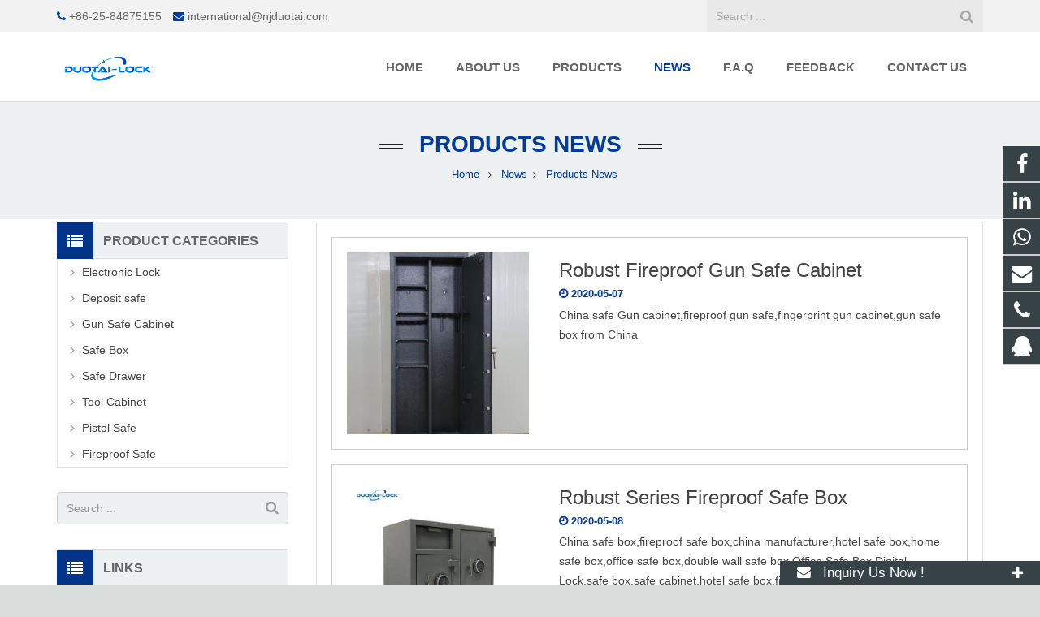

--- FILE ---
content_type: text/css
request_url: https://www.njduotai.com/xiaoyucms/css/style.css
body_size: 10174
content:
/*
 * XiaoyuCMS (http://www.zzshe.com)
 * Copyright (c) 2013-2018 http://www.zzshe.com All rights reserved.
 * Author: 小鱼儿网络 <195094303@qq.com>
 */

.theme-default .nivoSlider {
	position:relative;
	 background: #ffffff;
    margin-bottom:0px;
}
.theme-default .nivoSlider img {
	position:absolute;
	top:0px;
	left:0px;
	display:none;
}
.theme-default .nivoSlider a {
	border:0;
	display:block;
}

.theme-default .nivo-controlNav {
	text-align: center;
	padding: 0;
}
.theme-default .nivo-controlNav a {
display:inline-block; 
width:13px;
height:13px; 
margin:0 5px; 
background:#c1c1c1; 
border-radius:50%;
cursor: pointer;
opacity: 0.9;
-moz-opacity: 0.9;
filter:alpha(opacity=90);
text-indent:-9999px;
}
.theme-default .nivo-controlNav a.active {
display: inline-block;
width: 13px;
height: 13px;
margin: 0 5px;
background: #000000;
border-radius: 50%;
opacity: 0.9;
-moz-opacity: 0.9;
filter:alpha(opacity=90);
text-indent:-9999px;
}

.theme-default .nivo-directionNav a {
	display:block;
	width:30px;
	height:30px;
	background:url([data-uri]) no-repeat;
	text-indent:-9999px;
	border:0;
    opacity: 0; 
	-webkit-transition: all 300ms ease-in-out;
    -moz-transition: all 300ms ease-in-out;
    -o-transition: all 300ms ease-in-out;
    transition: all 300ms ease-in-out;
}
.theme-default:hover a.nivo-nextNav {right:15px;  opacity: 1; }
.theme-default:hover a.nivo-prevNav {left:15px;   opacity: 1; }
.theme-default a.nivo-nextNav {
	background-position:-30px 0;
	right:-15px;
}
.theme-default a.nivo-prevNav {
	left:-15px;
}

.theme-default .nivo-caption {
    font-family: Arial,Helvetica,sans-serif;
	line-height: 26px;
}
.theme-default .nivo-caption a {
    color:#666;
}
.theme-default .nivo-caption a:hover {
    color:#666;
}

.theme-default .nivo-controlNav.nivo-thumbs-enabled {
	width: 100%;
}
.theme-default .nivo-controlNav.nivo-thumbs-enabled a {
	width: auto;
	height: auto;
	background: none;
	margin-bottom: 5px;
}
.theme-default .nivo-controlNav.nivo-thumbs-enabled img {
	display: block;
	width: 120px;
	height: auto;
}

/*
 * jQuery Nivo Slider v3.2
 * http://nivo.dev7studios.com
 *
 * Copyright 2012, Dev7studios
 * Free to use and abuse under the MIT license.
 * http://www.opensource.org/licenses/mit-license.php
 */
 
/* The Nivo Slider styles */
.nivoSlider {
	position:relative;
	width:100%;
	height:auto;
	overflow: hidden;
}
.nivoSlider img {
	position:absolute;
	top:0px;
	left:0px;
	max-width: none;
}
.nivo-main-image {
	display: block !important;
	position: relative !important; 
	width: 100% !important;
}

/* If an image is wrapped in a link */
.nivoSlider a.nivo-imageLink {
	position:absolute;
	top:0px;
	left:0px;
	width:100%;
	height:100%;
	border:0;
	padding:0;
	margin:0;
	z-index:6;
	display:none;
	background:white; 
	filter:alpha(opacity=0); 
	opacity:0;
}
/* The slices and boxes in the Slider */
.nivo-slice {
	display:block;
	position:absolute;
	z-index:5;
	height:100%;
	top:0;
}
.nivo-box {
	display:block;
	position:absolute;
	z-index:5;
	overflow:hidden;
}
.nivo-box img { display:block; }

/* Caption styles */
.nivo-caption {
	position:absolute;
	left:5%;
	top:25%;
	height:100%;
	color:#666;
	width:95%;
	z-index:8;
	padding: 5px 10px;
	opacity: 0.8;
	overflow: hidden;
	display: none;
	-moz-opacity: 0.8;
	filter:alpha(opacity=8);
	-webkit-box-sizing: border-box; /* Safari/Chrome, other WebKit */
	-moz-box-sizing: border-box;    /* Firefox, other Gecko */
	box-sizing: border-box;         /* Opera/IE 8+ */
}
.slidersun{padding: 50px 0 0 50px;}
.nivo-caption p {
	padding:5px;
	margin:0;
}
.nivo-caption a {
	display:inline !important;
}
.nivo-html-caption {
    display:none;
}
/* Direction nav styles (e.g. Next & Prev) */
.nivo-directionNav a {
	position:absolute;
	top:45%;
	z-index:9;
	cursor:pointer;
}
.nivo-prevNav {
	left:0px;
}
.nivo-nextNav {
	right:0px;
}
/* Control nav styles (e.g. 1,2,3...) */
.nivo-controlNav {
	text-align:center;
	padding: 0;
}
.nivo-controlNav a {
	cursor:pointer;
}
.nivo-controlNav a.active {
	font-weight:400;
}

/* animated  */
.animated {
  -webkit-animation-duration: 1s;
  animation-duration: 1s;
  -webkit-animation-fill-mode: both;
  animation-fill-mode: both;
}

.animated.hinge {
  -webkit-animation-duration: 2s;
  animation-duration: 2s;
}

@-webkit-keyframes fadeInUp2 {
  0% {
    opacity: 0;
    -webkit-transform: translateY(20px);
    transform: translateY(20px);
  }

  100% {
    opacity: 1;
    -webkit-transform: translateY(0);
    transform: translateY(0);
  }
}

@keyframes fadeInUp2 {
  0% {
    opacity: 0;
    -webkit-transform: translateY(20px);
    -ms-transform: translateY(20px);
    transform: translateY(20px);
  }

  100% {
    opacity: 1;
    -webkit-transform: translateY(0);
    -ms-transform: translateY(0);
    transform: translateY(0);
  }
}

.fadeInUp2 {
  -webkit-animation-name: fadeInUp2;
  animation-name: fadeInUp2;
}

@-webkit-keyframes slideInRight2 {
  0% {
    opacity: 0;
    -webkit-transform: translateX(60px);
    transform: translateX(60px);
  }

  100% {
    -webkit-transform: translateX(0);
    transform: translateX(0);
  }
}

@keyframes slideInRight2 {
  0% {
    opacity: 0;
    -webkit-transform: translateX(60px);
    -ms-transform: translateX(60px);
    transform: translateX(60px);
  }

  100% {
    -webkit-transform: translateX(0);
    -ms-transform: translateX(0);
    transform: translateX(0);
  }
}

.slideInRight2 {
  -webkit-animation-name: slideInRight2;
  animation-name: slideInRight2;
}


@-webkit-keyframes slideInLeft2 {
  0% {
    opacity: 0;
    -webkit-transform: translateX(-60px);
    transform: translateX(-60px);
  }

  100% {
    -webkit-transform: translateX(0);
    transform: translateX(0);
  }
}

@keyframes slideInLeft2 {
  0% {
    opacity: 0;
    -webkit-transform: translateX(-60px);
    -ms-transform: translateX(-60px);
    transform: translateX(-60px);
  }

  100% {
    -webkit-transform: translateX(0);
    -ms-transform: translateX(0);
    transform: translateX(0);
  }
}

.slideInLeft2 {
  -webkit-animation-name: slideInLeft2;
  animation-name: slideInLeft2;
}



@-webkit-keyframes slideInRight3 {
  0% {
    opacity: 0;
    -webkit-transform: translateX(2000px);
    transform: translateX(2000px);
  }

  100% {
    -webkit-transform: translateX(0);
    transform: translateX(0);
  }
}

@keyframes slideInRight3 {
  0% {
    opacity: 0;
    -webkit-transform: translateX(2000px);
    -ms-transform: translateX(2000px);
    transform: translateX(2000px);
  }

  100% {
    -webkit-transform: translateX(0);
    -ms-transform: translateX(0);
    transform: translateX(0);
  }
}

.slideInRight3 {
  -webkit-animation-name: slideInRight3;
  animation-name: slideInRight3;
}


@-webkit-keyframes fadeInDown {
  from {
    opacity: 0;
    -webkit-transform: translate3d(0, -100%, 0);
    transform: translate3d(0, -100%, 0);
  }

  to {
    opacity: 1;
    -webkit-transform: none;
    transform: none;
  }
}

@keyframes fadeInDown {
  from {
    opacity: 0;
    -webkit-transform: translate3d(0, -100%, 0);
    transform: translate3d(0, -100%, 0);
  }

  to {
    opacity: 1;
    -webkit-transform: none;
    transform: none;
  }
}

.fadeInDown {
  -webkit-animation-name: fadeInDown;
  animation-name: fadeInDown;
}

@-webkit-keyframes fadeInRightBig {
  from {
    opacity: 0;
    -webkit-transform: translate3d(2000px, 0, 0);
    transform: translate3d(2000px, 0, 0);
  }

  to {
    opacity: 1;
    -webkit-transform: none;
    transform: none;
  }
}

@keyframes fadeInRightBig {
  from {
    opacity: 0;
    -webkit-transform: translate3d(2000px, 0, 0);
    transform: translate3d(2000px, 0, 0);
  }

  to {
    opacity: 1;
    -webkit-transform: none;
    transform: none;
  }
}

.fadeInRightBig {
  -webkit-animation-name: fadeInRightBig;
  animation-name: fadeInRightBig;
}

/* 模板  */
.widget_categories ul ul{display:none;}
.widget_categories ul li.hover ul{display:block;}
.widget_categories ul li.hover ul{background-color:#f1f1f1;left:100%;top:-0.5rem;width:100%;z-index:9999;position:absolute;height:auto;}
.widget_categories ul li.hover{background-color: #e9e9e9;}
.widget_categories ul li.hover ul li:hover{background-color: #e9e9e9;}
.widget_categories ul li.hover ul ul{display:none;}
.widget_categories ul li.hover ul li.hover ul{display:block;}

*{ margin:0; padding:0; list-style:none;}
.lanrenzhijia{ width:100%; height:auto;}
.lanrenzhijia .tab{overflow:hidden; margin-top: 1%; margin-right: -1%; font-size: 0px;}
.lanrenzhijia .tab img{ cursor: pointer; width:24%; height:auto; margin-right: 1%;}
.lanrenzhijia .content img{ width:100%; height:auto; display:none;}
.lanrenzhijia .tab img:hover{opacity: 0.55; filter: alpha(opacity=55);}

.sun-post-preview{float:left;width:49%; height:auto;}
.sun-blog-post-body{float:right;width:48%; height:auto;}

.product-inquiry {float:left; margin-top: 20px;}
.product-inquiry a{ padding:6px 10px; font-size:16px; font-family:Arial; color:#fff; background:#161e21; display:inline-block; -webkit-transition:all 0.2s ease; -moz-transition:all 0.2s ease; -o-transition:all 0.2s ease; -ms-transition:all 0.2s ease; transition:all 0.2s ease;}
.product-inquiry a:hover{ background-color:#f00; color:#fff !Important; text-decoration:none;}
.radius{ margin-right:10px;border-radius:1px; -moz-border-radius:1px; -webkit-border-radius:1px;}

@media screen and (max-width: 767px) {
.sun-post-preview{float:none;width:100%;}
.sun-blog-post-body{float:none;width:100%;}
}

.extbkbox{width:320px;max-width:100%;position:fixed !Important;bottom:0;position:absolute;z-index:99;right:0px;}
.w-tabs-section-header { padding: 3px 1.5rem;}

.zoom {display:inline-block; position: relative;}
.zoom img {display: block;}
.zoom img::selection { background-color: transparent; }
.zoomImg{cursor:move;}

/* =ihover  */

.ih-item {
  position: relative;
  -webkit-transition: all 0.35s ease-in-out;
  -moz-transition: all 0.35s ease-in-out;
  transition: all 0.35s ease-in-out;
}
.ih-item,
.ih-item * {
  -webkit-box-sizing: border-box;
  -moz-box-sizing: border-box;
  box-sizing: border-box;
}

.ih-item a:hover {
  text-decoration: none;
}
.ih-item img {
  width: 100%;
  height: 100%;
}

.ih-item.square {
  position: relative;
  width: 100%;
  height: auto;
  box-shadow: 1px 1px 2px rgba(0, 0, 0, 0.4);
}
.ih-item.square .info {
  position: absolute;
  top: 0;
  bottom: 0;
  left: 0;
  right: 0;
  text-align: center;
  -webkit-backface-visibility: hidden;
  backface-visibility: hidden;
}


.ih-item.square.effect6 {
  overflow: hidden;
}
.ih-item.square.effect6.colored .info {

  background: rgba(0, 0, 0, 0.4);
}
.ih-item.square.effect6.colored .info h3 {
  background: rgba(0, 0, 0, 0.3);
}
.ih-item.square.effect6 .img {
  -webkit-transition: all 0.35s ease-in-out;
  -moz-transition: all 0.35s ease-in-out;
  transition: all 0.35s ease-in-out;
  -webkit-transform: scale(1);
  -moz-transform: scale(1);
  -ms-transform: scale(1);
  -o-transform: scale(1);
  transform: scale(1);
}
.ih-item.square.effect6 .info {
 

  visibility: hidden;
  opacity: 0;
  -webkit-transition: all 0.35s ease-in-out;
  -moz-transition: all 0.35s ease-in-out;
  transition: all 0.35s ease-in-out;
}
.ih-item.square.effect6 .info h3 {
  text-transform: uppercase;
  color: #fff;
  text-align: center;
  font-size: 18px;
  padding: 10px;
  font-weight: 500;
  margin: 0;
  -webkit-transition: all 0.35s ease-in-out;
  -moz-transition: all 0.35s ease-in-out;
  transition: all 0.35s ease-in-out;
}
.ih-item.square.effect6 .info p {

  font-size: 16px;
  position: relative;
  color: #fff;
  padding: 10px;
  text-align: center;
  -webkit-transition: all 0.35s 0.1s linear;
  -moz-transition: all 0.35s 0.1s linear;
  transition: all 0.35s 0.1s linear;
}
.ih-item.square.effect6 a:hover .img {
  -webkit-transform: scale(1.2);
  -moz-transform: scale(1.2);
  -ms-transform: scale(1.2);
  -o-transform: scale(1.2);
  transform: scale(1.2);
}
.ih-item.square.effect6 a:hover .info {
  visibility: visible;
  opacity: 1;
}

.ih-item.square.effect6.from_top_and_bottom .info h3 {
  -webkit-transform: translateY(-100%);
  -moz-transform: translateY(-100%);
  -ms-transform: translateY(-100%);
  -o-transform: translateY(-100%);
  transform: translateY(-100%);
}
.ih-item.square.effect6.from_top_and_bottom .info p {
  -webkit-transform: translateY(100%);
  -moz-transform: translateY(100%);
  -ms-transform: translateY(100%);
  -o-transform: translateY(100%);
  transform: translateY(100%);
}
.ih-item.square.effect6.from_top_and_bottom a:hover .info h3,
.ih-item.square.effect6.from_top_and_bottom a:hover .info p {
  -webkit-transform: translateY(0);
  -moz-transform: translateY(0);
  -ms-transform: translateY(0);
  -o-transform: translateY(0);
  transform: translateY(0);
}

.ih-item.square.effect6.from_left_and_right .info h3 {
  -webkit-transform: translateX(-100%);
  -moz-transform: translateX(-100%);
  -ms-transform: translateX(-100%);
  -o-transform: translateX(-100%);
  transform: translateX(-100%);
}
.ih-item.square.effect6.from_left_and_right .info p {
  -webkit-transform: translateX(100%);
  -moz-transform: translateX(100%);
  -ms-transform: translateX(100%);
  -o-transform: translateX(100%);
  transform: translateX(100%);
}
.ih-item.square.effect6.from_left_and_right a:hover .info h3,
.ih-item.square.effect6.from_left_and_right a:hover .info p {
  -webkit-transform: translateX(0);
  -moz-transform: translateX(0);
  -ms-transform: translateX(0);
  -o-transform: translateX(0);
  transform: translateX(0);
}

.infotop {
 position: absolute;
 top: 20%;
 width: 100%;
}


.grid {
	overflow: hidden;
	margin: 0;
	width: 100%;
	list-style: none;
	text-align: center;
}

.grid figure {
	position: relative;
	z-index: 1;
	display: inline-block;
	overflow: hidden;
	margin: 0;
	width: 100%;
	height: auto;
	text-align: center;
	cursor: pointer;
}

.grid figure img {
	position: relative;
	display: block;
	min-height: 100%;
	opacity: 0.4;
}

.grid figure figcaption {

	color: #fff;
	
	-webkit-backface-visibility: hidden;
	backface-visibility: hidden;
}

.grid figure figcaption::before,
.grid figure figcaption::after {
	pointer-events: none;
}

.grid figure figcaption,
.grid figure a {
	position: absolute;
	top: 0;
	left: 0;
	width: 100%;
	height: 100%;
}

.grid figure a {
	z-index: 1000;
	text-indent: 200%;
	white-space: nowrap;
	font-size: 0;
	opacity: 0;
}

.grid figure h2 {
	text-transform: uppercase;
	font-size: 21px;
	font-weight: 300;
}

.grid figure p {
	font-size: 16px;
	padding: 0 8px;
}

figure.effect-oscar {
	background: -webkit-linear-gradient(45deg, #383a5f 0%,#1a1615 40%,#594930 100%);
	background: linear-gradient(45deg, #383a5f 0%,#1a1615 40%,#594930 100%);
}

figure.effect-oscar img {
	opacity: 0.9;
	-webkit-transition: opacity 0.35s;
	transition: opacity 0.35s;
}

figure.effect-oscar figcaption {
	padding: 3em;
	background-color: rgba(0, 0, 0, 0.5);
	-webkit-transition: background-color 0.35s;
	transition: background-color 0.35s;
}

figure.effect-oscar figcaption::before {
	position: absolute;
	top: 30px;
	right: 30px;
	bottom: 30px;
	left: 30px;
	border: 1px solid #fff;
	content: '';
}

figure.effect-oscar h2 {
	margin: 10px 10px 8px 10px;
	-webkit-transition: -webkit-transform 0.35s;
	transition: transform 0.35s;
	-webkit-transform: translate3d(0,100%,0);
	transform: translate3d(0,100%,0);
}

figure.effect-oscar figcaption::before,
figure.effect-oscar p {
	opacity: 0;
	-webkit-transition: opacity 0.35s, -webkit-transform 0.35s;
	transition: opacity 0.35s, transform 0.35s;
	-webkit-transform: scale(0);
	transform: scale(0);
}

figure.effect-oscar:hover h2 {
	-webkit-transform: translate3d(0,0,0);
	transform: translate3d(0,0,0);
}

figure.effect-oscar:hover figcaption::before,
figure.effect-oscar:hover p {
	opacity: 1;
	-webkit-transform: scale(1);
	transform: scale(1);
}

figure.effect-oscar:hover figcaption {
	background-color: rgba(58,52,42,0);
}

figure.effect-oscar:hover img {
	opacity: 0.4;
}


#sun h3 {
    font-size: 18px;
}
#sun h3 span {
    background: none repeat scroll 0 0 #013388;
    color: #fff;
    display: inline-block;
    font-weight: 500;
    line-height: 37px;
    padding: 2px 18px 0;
    position: relative;
    text-transform: uppercase;
	font-weight:bold;
}

.wpb_area_title{
border-bottom: 3px solid #013388;
border-top: 1px solid rgba(102, 102, 102, 0.2); 
border-right: 1px solid rgba(102, 102, 102, 0.2); 
padding-bottom: 0px;
margin: 0px;
}

.clear { clear:both; }
	
@media only screen and ( max-width: 768px ) {
.owl-theme .owl-controls .owl-buttons .owl-prev{ bottom: 45%;}
.owl-theme .owl-controls .owl-buttons .owl-next{ bottom: 45%;}
.cloud-zoom-big {display: none !important;}
.cloud-zoom-lens {background-color:transparent !important;}
}

img {
max-width:100%;
height: auto ;
}

table,th,td,tr{
border:1px solid #444444 !important;
max-width:100% !important;
height: auto !important;
}


.imgsunpost{
    position: relative;
    float: left;
	width: 25%;
}
.infosunpost{
    margin-right: 0 !important;
    clear: right;
    width: 75%;
	padding: 0px 0px 0px 8px;
	position: relative;
    float: left;
}

.imgsun{
    position: relative;
    float: left;
	width: 50%;
}
.infosun{
    margin-right: 0 !important;
    clear: right;
    width: 50%;
	padding: 40px 60px 0 60px;
	position: relative;
    float: right;
}
.infosun h3{
    font-size: 32px;
    margin: 0 !important;
	padding-bottom: 10px;
	font-weight: 500;
}

.infosun p{
color: #444 !important;
font-size: 16px;
line-height: 28px;
}

.imgsun2{
    position: relative;
    float: right;
	width: 50%;
}
.infosun2{
    margin-right: 0 !important;
    width: 50%;
	padding: 25px 15px 0 25px;
	position: relative;
    float: left;
}
.infosun2 h3{
    font-size: 30px;
    margin: 0 !important;
	padding-bottom: 10px;
	font-weight: 500;
}

.infosun2 p{
    font-size: 16px;
    line-height: 28px;
}
#triangle-right {
    width: 0;
    height: 0;
    border-top: 20px solid transparent;

    border-bottom: 20px solid transparent;
	display: block;
    margin: 0;
    padding: 0;
    position: absolute;
    top:-moz-calc(50% - 22px);
    top:-webkit-calc(50% - 22px);
    top: calc(50% - 22px);
    z-index: 99;
	left: 0;
}


.imgsun3{
    position: relative;
    float: left;
	width: 50%;
}
.infosun3{
    margin-right: 0 !important;
    clear: right;
    width: 50%;
	padding: 25px 15px 0 25px;
	position: relative;
    float: left;
}
.infosun3 h3{
    font-size: 30px;
    margin: 0 !important;
	padding-bottom: 10px;
	font-weight: 500;
}

.infosun3 p{
    font-size: 16px;
    line-height: 28px;
}
#triangle-left {
    width: 0;
    height: 0;
    border-top: 20px solid transparent;
 
    border-bottom: 20px solid transparent;
	display: block;
    margin: 0;
    padding: 0;
    position: absolute;
    top:-moz-calc(50% - 22px);
    top:-webkit-calc(50% - 22px);
    top: calc(50% - 22px);
    z-index: 99;
	right: 0;
}
.postsunlons{
overflow: hidden;
display: block;
}

.boxsunlons{
overflow: hidden;
display: block;
}
@media only screen and ( max-width: 768px ) {
.imgsunpost{width: 15%;}
.infosunpost{ width: 85%;}
.imgsun, .infosun{ float: none; margin-right: 0; width: 100%;}
.infosun{padding: 20px 0;}
.infosun h3{font-size: 28px;}
.buttonsun2 {display: none !important;}
.boxsunlons{text-align: center;}
.imgsun2, .infosun2{ float: none; margin-right: 0; width: 100%;}
.infosun2{ padding: 20px 0;}
.infosun2 h3{ font-size: 26px;}
.infosun3 h3{ font-size: 26px;}
.imgsun3, .infosun3{ float: none; margin-right: 0; width: 100%;}
.infosun3{padding: 20px 0;}
#triangle-left, #triangle-right{display: none;}
}


.boxsunlonsa{padding: 25px; border: 1px solid #BBBEC9; text-align: center;}
.imgsuna img { border-radius: 50%;   width: 100%;}
.infosuna h3{
    font-size: 22px;
    margin: 0 0 8px !important;
	padding: 20px 0 0;
    font-weight: 500;
}
.infosuna a{
color: #444 !important;
}
.infosuna p{
color: #444 !important;
font-size: 14px;
}

.boxsunlonsb{padding: 25px; border: 1px solid #BBBEC9; text-align: center; margin-bottom: 30px;}

.infosunb h3{
    font-size: 22px;
    margin: 0 0 8px !important;
	padding: 20px 0 0;
    font-weight: 500;
}
.infosunb a{
color: #444 !important;
}
.infosunb p{
color: #444 !important;
font-size: 14px;
}


.imgsunc{
    position: relative;
    float: left;
	width: 42%;
}
.infosunc{
    margin-right: 0 !important;
    clear: right;
    width: 58%;
	padding: 10px 0 0 25px;
	position: relative;
    float: left;
}
.infosunc h3{
    font-size: 24px;
    margin: 0 !important;
	padding-bottom: 6px;
	font-weight: 500;
}

.infosunc p{
font-size: 16px;
line-height: 28px;
}
.boxsunlonsc{
overflow: hidden;
display: block;
border: 1px solid #BBBEC9;
padding:20px;

}
@media only screen and ( max-width: 768px ) {
.imgsunc, .infosunc{ float: none; margin-right: 0; width: 100%;}
.infosunc{padding: 20px 0 0; text-align: center;}
}


.imgsund{
    overflow: hidden;
    position: relative;
    float: right;
	width: 45%;
}
.infosund{
    margin-right: 0 !important;
    width: 45%;
	padding: 40px 0 0 0;
	position: relative;
    float: left;
}

.infosund h3{
    font-size: 36px;
    margin: 0 !important;
	padding-bottom: 10px;
	font-weight: 500;
}
.infosund a{
color: #444 !important;
}
.infosund p{
color: #444 !important;
font-size: 16px;
line-height: 28px;
}

@media only screen and ( max-width: 768px ) {
.imgsund, .infosund{ float: none; margin-right: 0; width: 100%;}
.infosund{padding: 20px 0 0 0; text-align: center;}
.infosund h3{font-size: 28px;}
}

.boxsunlonse{ text-align: center; padding-bottom: 10px;}

.infosune h3{
    font-size: 22px;
    margin: 0 0 8px !important;
	padding: 20px 0 0;
	font-weight: 500;
}
.infosune a{
color: #444 !important;
}
.infosune p{
color: #444 !important;
font-size: 14px;
}


.imgsuntop{ margin-top:-15px;}
h3.title-seconds {
    width: 100%;
    border-bottom: 1px solid #ccc;
    margin: 0 0 15px;
    text-align: center;
    display: inline-block;
}
h3.title-seconds span {
    background: #ffffff none repeat scroll 0 0;
    bottom: -16px;
    color: #444;
    display: inline-block;
    font-weight: 500;
    font-size: 26px;
    padding: 0 12px;
    position: relative;
	text-align: center;
}

h3.title-second {
    width: 100%;
    border-bottom: 1px solid #ccc;
    margin: 0 0 25px;
    text-align: center;
    display: inline-block;
}
h3.title-second span {
    background: #ffffff none repeat scroll 0 0;
    bottom: -16px;
    color: #444;
    display: inline-block;
    font-weight: 500;
    font-size: 28px;
    padding: 0 12px;
    position: relative;
	text-align: center;
}
.infowpba{text-align: center; font-size: 16px; color: #444;}

.imgsun {overflow: hidden; line-height:0px;}
.imgsun img{
  width: 100%;
  -webkit-transition: all 0.3s ease-in-out;
  -moz-transition: all 0.3s ease-in-out;
  transition: all 0.3s ease-in-out;
}
.imgsun :hover  img{
  -webkit-transform: scale(1.2);
  -moz-transform: scale(1.2);
  -ms-transform: scale(1.2);
  -o-transform: scale(1.2);
  transform: scale(1.2);
}



.imgsunb {overflow: hidden; line-height:0px;}
.imgsunb img{
  width: 100%;
  -webkit-transition: all 0.35s ease-in-out;
  -moz-transition: all 0.35s ease-in-out;
  transition: all 0.35s ease-in-out;
}
.imgsunb :hover  img{
  -webkit-transform: scale(1.2);
  -moz-transform: scale(1.2);
  -ms-transform: scale(1.2);
  -o-transform: scale(1.2);
  transform: scale(1.2);
}

.imgsunc {overflow: hidden; line-height:0px;}
.imgsunc img{
  width: 100%;
  -webkit-transition: all 0.35s ease-in-out;
  -moz-transition: all 0.35s ease-in-out;
  transition: all 0.35s ease-in-out;
}
.imgsunc :hover  img{
  -webkit-transform: scale(1.2);
  -moz-transform: scale(1.2);
  -ms-transform: scale(1.2);
  -o-transform: scale(1.2);
  transform: scale(1.2);
}

.imgsun2 {overflow: hidden; line-height:0px;}
.imgsun2 img{
  width: 100%;
  -webkit-transition: all 0.35s ease-in-out;
  -moz-transition: all 0.35s ease-in-out;
  transition: all 0.35s ease-in-out;
}
.imgsun2 :hover  img{
  -webkit-transform: scale(1.2);
  -moz-transform: scale(1.2);
  -ms-transform: scale(1.2);
  -o-transform: scale(1.2);
  transform: scale(1.2);
}

.imgsun3 {overflow: hidden; line-height:0px;}
.imgsun3 img{
  width: 100%;
  -webkit-transition: all 0.35s ease-in-out;
  -moz-transition: all 0.35s ease-in-out;
  transition: all 0.35s ease-in-out;
}
.imgsun3 :hover  img{
  -webkit-transform: scale(1.2);
  -moz-transform: scale(1.2);
  -ms-transform: scale(1.2);
  -o-transform: scale(1.2);
  transform: scale(1.2);
}

.imgsund img{
  width: 100%;
  -webkit-transition: all 0.3s ease-in-out;
  -moz-transition: all 0.3s ease-in-out;
  transition: all 0.3s ease-in-out;
}
.imgsund :hover  img{
  -webkit-transform: scale(1.2);
  -moz-transform: scale(1.2);
  -ms-transform: scale(1.2);
  -o-transform: scale(1.2);
  transform: scale(1.2);
}

.imgsune {overflow: hidden; line-height:0px;}
.imgsune img{
  width: 100%;
  -webkit-transition: all 0.35s ease-in-out;
  -moz-transition: all 0.35s ease-in-out;
  transition: all 0.35s ease-in-out;
}
.imgsune :hover  img{
  -webkit-transform: scale(1.2);
  -moz-transform: scale(1.2);
  -ms-transform: scale(1.2);
  -o-transform: scale(1.2);
  transform: scale(1.2);
}

.imgsunf {overflow: hidden; line-height:0px;}
.imgsunf img{
  -webkit-transition: all 0.35s ease-in-out;
  -moz-transition: all 0.35s ease-in-out;
  transition: all 0.35s ease-in-out;
}
.imgsunf :hover  img{
  -webkit-transform: scale(1.2);
  -moz-transform: scale(1.2);
  -ms-transform: scale(1.2);
  -o-transform: scale(1.2);
  transform: scale(1.2);
}

.imgsung {overflow: hidden;  margin-bottom: 10px; line-height:0px;}
.imgsung img{
  width: 100%;
  -webkit-transition: all 0.35s ease-in-out;
  -moz-transition: all 0.35s ease-in-out;
  transition: all 0.35s ease-in-out;
}
.imgsung :hover  img{
  -webkit-transform: scale(1.1);
  -moz-transform: scale(1.1);
  -ms-transform: scale(1.1);
  -o-transform: scale(1.1);
  transform: scale(1.1);
}

.imgsundd {overflow: hidden; line-height:0px;}
.imgsundd img{
  width: 100%;
  -webkit-transition: all 0.35s ease-in-out;
  -moz-transition: all 0.35s ease-in-out;
  transition: all 0.35s ease-in-out;
}
.imgsundd :hover  img{
  -webkit-transform: scale(1.1);
  -moz-transform: scale(1.1);
  -ms-transform: scale(1.1);
  -o-transform: scale(1.1);
  transform: scale(1.1);
}

.infosung a{
color: #444 !important;
}
.infosung p{
color: #444 !important;
font-size: 14px;
}


.imgsid{
padding: 0 8%;
  	position: absolute;
	width: 100%;
	height: auto;
	margin: 0px;	
	z-index: 2;
	left: 0px;
	right: 0px;
	top: 25%;
}
.imgsid img{
  width: auto !important;
  height: auto;
}

.infosuno{
 width: 50%;
 float: left;
}

.suno1 {
font-weight: 700; font-size: 36px;	
color: #000 !important;
}


.suno3 {
position: relative;
padding: 16px 10px 10px;
color: #000 !important;
background: #fff;
-webkit-animation-delay: .5s;
animation-delay: .5s;
-webkit-animation-duration: 1.5s !important;
animation-duration: 1.5s !important;
}

.slidersun .suno3::before {
    background: #fff none repeat scroll 0 0;
    content: "";
    display: block;
    height: 100%;
    left: -33px;
    position: absolute;
    top: 0;
    transform: skewX(-17deg);
    width: 120px;
    z-index: -1;
}

.slidersun  .suno3::after {
    background: #fff none repeat scroll 0 0;
    content: "";
    display: block;
    height: 100%;
    position: absolute;
    right: -34px;
    top: 0;
    transform: skewX(-17deg);
    width: 120px;
    z-index: -1;
}

.suno2 {
position: relative;
margin-top: 4px !important;
padding: 6px 10px 10px;
color:#333 !important;
background: #E5E5E5;
-webkit-animation-delay: .5s;
animation-delay: .5s;
-webkit-animation-duration: 1.5s !important;
animation-duration: 1.5s !important;
}

.slidersun  .suno2::before {
    background: #E5E5E5 none repeat scroll 0 0;
    content: "";
    display: block;
    height: 100%;
    left: -33px;
    position: absolute;
    top: 0;
    transform: skewX(-17deg);
    width: 120px;
    z-index: -1;
}

.slidersun  .suno2::after {
    background: #E5E5E5 none repeat scroll 0 0;
    content: "";
    display: block;
    height: 100%;
    position: absolute;
    right: -34px;
    top: 0;
    transform: skewX(-17deg);
    width: 120px;
    z-index: -1;
}


.suno4 {
font-size: 16px;
color: #000 !important;
font-weight:bold!important;
}
.suno6 {
font-size: 15px;
padding: 10px 20px 12px;
color: #ffffff !important;
background: rgba(0,0,0,.5)!important;
border: 1px solid #fff;
border-radius: 5px;
}
.suno5 {
margin-top: 18px !important;
-webkit-animation-delay: 1s;
animation-delay: 1s;
-webkit-animation-duration: 1.5s !important;
animation-duration: 1.5s !important;
}

.infosunp{
 text-align: center !important;
 margin: 0 6%;
}

.sunp1 {
font-size: 36px;
color: #fff !important;
text-shadow:1px 1px 2px #000;
}
.sunp3 {
-webkit-animation-duration: 1.5s !important;
animation-duration: 1.5s !important;
}

.sunp2 {
-webkit-animation-delay: .5s;
animation-delay: .5s;
-webkit-animation-duration: 1.5s !important;
animation-duration: 1.5s !important;
}
.sunp4 {
text-shadow:1px 1px 1px #111;
font-size: 24px;
color: #fff !important;
}

.sunp6 {
background: rgba(0,0,0,.5);
font-size: 15px;
padding: 10px 20px 12px;
color: #ffffff !important;
border: 1px solid #fff;
border-radius: 5px;
text-shadow:1px 1px 1px #111;
}
.sunp5 {
margin-top: 19px !important;
-webkit-animation-delay: 1s;
animation-delay: 1s;
-webkit-animation-duration: 1.5s !important;
animation-duration: 1.5s !important;
}
@media screen and ( max-width: 1190px ) {
.infosuno{width: 80%;}
.suno5 {display: none;}
.sunp1 {font-size: 24px;}
.sunp4 {font-size: 16px;}
.sunp6 {font-size: 14px; padding: 8px 16px 10px;}
.tx-fw-content{margin-bottom: 0px !important;}
}
@media screen and ( max-width: 980px ) {
.imgsid{top: 20%;}
.sunp6 {font-size: 12px; padding: 8px 16px 10px;}
.suno1 {font-size: 18px;}
.suno4 {font-size: 12px;}
.sunp1 {font-size: 20px;}
.sunp4 {font-size: 14px;}
}
@media screen and ( max-width: 480px ) {
.sunp1 {font-size: 18px;}
.sunp4 {font-size: 12px;}
.sunp5 {display: none;}
.suno1 {font-size: 15px;}
.suno4 {font-size: 11px;}
.owl-buttons{display: none;}
.l-main{margin-top:50px !important;}   
.online{display: none;}
.color_footer-bottom{padding-bottom:40px!important;}
}
.fullq{
    background: rgba(0,0,0,.5);
  	position: absolute;
	width: 100%;
	height: 100%;
	margin: 0px;	
	z-index: 2;
	left: 0px;
	right: 0px;
	top: 0;
}
.imgq img{
width: 100%;
}
.imgq {
line-height:0px;
}


.infosunq{
 width: 76%;
 position: absolute;
 top: 25%;
 text-align: center !important;
 margin: 0 12% ;
}

.sunq1 {
font-size: 28px;
color: #ffffff !important;

}
.sunq3 {
-webkit-animation-duration: 1.5s !important;
animation-duration: 1.5s !important;
}

.sunq2 {
padding: 8px 0px 15px;
-webkit-animation-delay: .4s;
animation-delay: .4s;
-webkit-animation-duration: 1.5s !important;
animation-duration: 1.5s !important;
}
.sunq4 {
font-size: 16px;
color: #ffffff !important;
}

.sunq6 {
font-size: 15px;
padding: 10px 20px 12px;
color: #ffffff !important;
border: 1px solid #fff;
border-radius: 5px;
}
.sunq5 {
margin-top: 14px !important;
-webkit-animation-delay: .6s;
animation-delay: .6s;
-webkit-animation-duration: 1.5s !important;
animation-duration: 1.5s !important;
}


.one_halfss{
    width: 50%;
    position: relative;
    margin-right: 0;
    float: left;
}

.one_fourths {
 width: 23.5%;
 position: relative;
 margin-right: 2%;
 float: left;
 }

@media only screen and ( max-width: 768px ) {
.one_halfss, .one_fourths{ float: none; margin-right: 0; width: 100%;}
.one_fourths{margin-bottom: 20px;}
.nivo-caption{display: none !important;}
}


p { margin: 0px 0px 8px !important;}
.slidersun{width: 40%;}

.l-titlebar.size_large .l-titlebar-h, .l-sidebar, .l-section-h, .l-section.width_full .vc_col-sm-12 .w-tabs-section-content-h {padding: 2.5rem 0;}
.l-titlebar.size_small .l-titlebar-h, .l-titlebar.size_medium .l-titlebar-h {padding: 4px 0 2px;}
.owl-prev {left: 5px;}
.owl-next {right: 5px;}
.owl-prev, .owl-next {top: 42%;}
.img-class img{ width:100%;}
.w-blog-post-meta-category::before {content: 'Category:';}
.l-titlebar-h{margin-bottom: -32px;}
@media only screen and ( max-width: 480px ) {
.l-section-h{padding: 1.5rem 0;}
.l-titlebar-h{display: none !important;}
}

.w-blog-post {
    padding: 10px !important;
    margin-bottom: 5px !important;
	line-height:0px;
}
.w-blog.layout_smallcircle .w-blog-post  {line-height:24px !important; border: 1px solid #ccc; padding: 18px !important;    margin-bottom: 18px !important;}
.w-blog-list {
    margin-left:  0 !important;
    margin-right:  0 !important;
	border: 1px solid #ddd; padding:1px;
}
.w-blog-post-h{
padding: 1px !important;
border: 1px solid #ddd;  
}
.w-blog-post-h:hover{border-color: #a8a8a8;}
.w-blog-post-preview{overflow: hidden;}
.w-blog-post-preview img{
  -webkit-transition: all 0.2s ease-in-out;
  -moz-transition: all 0.2s ease-in-out;
  transition: all 0.2s ease-in-out;
}
.w-blog-post-preview:hover img{
  -webkit-transform: scale(1.08);
  -moz-transform: scale(1.08);
  -ms-transform: scale(1.08);
  -o-transform: scale(1.08);
  transform: scale(1.08);
}


.w-blog-list .w-blog-post-title {
    margin-bottom: 5px !important;
	padding-top: 10px !important;
	text-align: center;
    font-weight: 300;
    font-size: 15px !important;
    color: #444444 !important;
}
.owl-dots { padding-top: 5px !important;}
.g-pagination{margin-top: 10px !important; text-align: center;}
.layout_smallcircle .w-blog-post-h{border: 0px; padding: 0 !important;}
.layout_smallcircle .w-blog-list{ padding: 18px 18px 3px 18px;}
.layout_smallcircle .w-blog-list .w-blog-post-title { text-align:left; font-size: 24px !important; padding-top: 5px !important;}
.layout_smallcircle .w-blog-post-preview { border-radius: 0 !important;  max-width: 100% !important;}
.layout_smallcircle .w-blog-post-content {margin-top: 0;}
.layout_related .w-blog-post-meta{display: none;}
.w-toplink{display: none !important;}
.extbkbox .w-tabs.accordion .w-tabs-section-content-h { padding: 2px 1.5rem 5px !important;}
.extbkbox input{line-height: 2.2rem !important; height: 2.2rem !important; box-shadow:none !important; width:100%;}
.extbkbox textarea{box-shadow:none !important; height: 6rem;}
.sidebaremg img{width: 100%;}
textarea { height: 12rem;}
#message, input{border: 1px solid #ccc; box-shadow: none !important;}

.footerrq{max-width: 190px; padding-top: 4px ;}
.for_related{margin-bottom: 2.5rem !important;}
.g-tags-title{display: inline-block !important;}
.l-content .l-section.height_small .l-section-h { padding-top: 0 !important;}

/* 缩略图特效  */
.w-blog-post-preview {
    width: 100%;
    overflow: hidden;
    position: relative;
}
.w-blog-post-preview img {
    position: relative;
    width: 100%;
    top: 0;
    left: 0;
}
.w-blog-post-preview .ovrlyT {
    background: rgba(0, 0, 0, 0.25);
    height: 100%;
    left: -100%;
    position: absolute;
    top: -100%;
    width: 100%;
    -webkit-transition: all 0.3s;
    -moz-transition: all 0.3s;
    -o-transition: all 0.3s;
    transition: all 0.3s;
}
.w-blog-post-preview .ovrlyB {
    background: rgba(0, 0, 0, 0.25);
    height: 100%;
    left: 100%;
    position: absolute;
    top: 100%;
    width: 100%;
    -webkit-transition: all 0.3s;
    -moz-transition: all 0.3s;
    -o-transition: all 0.3s;
    transition: all 0.3s;
}
.w-blog-post-preview .buttons {
    position: absolute;
    top: 50%;
    left: 50%;
    -webkit-transform: translate(-50%, -50%);
    -moz-transform: translate(-50%, -50%);
    -ms-transform: translate(-50%, -50%);
    -o-transform: translate(-50%, -50%);
    transform: translate(-50%, -50%);
}
.w-blog-post-preview .buttons .fa {
    background: rgb(256, 256, 256);
    -webkit-box-shadow: 0 0 1px rgba(0, 0, 0, 0.3);
    -moz-box-shadow: 0 0 1px rgba(0, 0, 0, 0.3);
    box-shadow: 0 0 1px rgba(0, 0, 0, 0.3);
    -webkit-border-radius: 50%;
    -moz-border-radius: 50%;
    border-radius: 50%;
    display: inline-block;
    line-height: 40px;
    font-size: 16px;
    text-align: center;
    text-decoration: none;
    width: 40px;
    height: 40px;
    opacity: 0;
    -webkit-transform: scale(0);
    -moz-transform: scale(0);
    -ms-transform: scale(0);
    -o-transform: scale(0);
    transform: scale(0);
    position: relative;
    -webkit-transition: -webkit-transform 0.3s, opacity 0.3s;
    -moz-transition: -moz-transform 0.3s, opacity 0.3s;
    -o-transition: -o-transform 0.3s, opacity 0.3s;
    transition: transform 0.3s, opacity 0.3s;
    color: transparent;
}
.w-blog-post-preview:hover .ovrlyT {
    left: 0;
    top: 0;
}
.w-blog-post-preview:hover .ovrlyB {
    left: 0;
    top: 0;
}
.w-blog-post-preview:hover .buttons .fa {
    opacity: 1;
    -webkit-transform: scale(1);
    -moz-transform: scale(1);
    -ms-transform: scale(1);
    -o-transform: scale(1);
    transform: scale(1);
    color: rgba(50, 50, 50, 0.9);
}


.sunlons-ovr {
    width: 100%;
    overflow: hidden;
    position: relative;
}
.sunlons-ovr img {
  -webkit-transition: all 0.2s ease-in-out;
  -moz-transition: all 0.2s ease-in-out;
  transition: all 0.2s ease-in-out;
    position: relative;
    width: 100%;
    top: 0;
    left: 0;
}
.sunlons-ovr:hover img{
  -webkit-transform: scale(1.08);
  -moz-transform: scale(1.08);
  -ms-transform: scale(1.08);
  -o-transform: scale(1.08);
  transform: scale(1.08);
}
.sunlons-ovr .ovrlyT {
    background: rgba(0, 0, 0, 0.25);
    height: 100%;
    left: -100%;
    position: absolute;
    top: -100%;
    width: 100%;
    -webkit-transition: all 0.3s;
    -moz-transition: all 0.3s;
    -o-transition: all 0.3s;
    transition: all 0.3s;
}
.sunlons-ovr .ovrlyB {
    background: rgba(0, 0, 0, 0.25);
    height: 100%;
    left: 100%;
    position: absolute;
    top: 100%;
    width: 100%;
    -webkit-transition: all 0.3s;
    -moz-transition: all 0.3s;
    -o-transition: all 0.3s;
    transition: all 0.3s;
}
.sunlons-ovr .buttons {
    position: absolute;
    top: 50%;
    left: 50%;
    -webkit-transform: translate(-50%, -50%);
    -moz-transform: translate(-50%, -50%);
    -ms-transform: translate(-50%, -50%);
    -o-transform: translate(-50%, -50%);
    transform: translate(-50%, -50%);
}
.sunlons-ovr .buttons .fa {
    background: rgb(256, 256, 256);
    -webkit-box-shadow: 0 0 1px rgba(0, 0, 0, 0.3);
    -moz-box-shadow: 0 0 1px rgba(0, 0, 0, 0.3);
    box-shadow: 0 0 1px rgba(0, 0, 0, 0.3);
    -webkit-border-radius: 50%;
    -moz-border-radius: 50%;
    border-radius: 50%;
    display: inline-block;
    line-height: 40px;
    font-size: 16px;
    text-align: center;
    text-decoration: none;
    width: 40px;
    height: 40px;
    opacity: 0;
    -webkit-transform: scale(0);
    -moz-transform: scale(0);
    -ms-transform: scale(0);
    -o-transform: scale(0);
    transform: scale(0);
    position: relative;
    -webkit-transition: -webkit-transform 0.3s, opacity 0.3s;
    -moz-transition: -moz-transform 0.3s, opacity 0.3s;
    -o-transition: -o-transform 0.3s, opacity 0.3s;
    transition: transform 0.3s, opacity 0.3s;
    color: transparent;
}
.sunlons-ovr:hover .ovrlyT {
    left: 0;
    top: 0;
}
.sunlons-ovr:hover .ovrlyB {
    left: 0;
    top: 0;
}
.sunlons-ovr:hover .buttons .fa {
    opacity: 1;
    -webkit-transform: scale(1);
    -moz-transform: scale(1);
    -ms-transform: scale(1);
    -o-transform: scale(1);
    transform: scale(1);
    color: rgba(50, 50, 50, 0.9);
}

/* 选项卡 */
.outer {width:100%; height:auto; border: 1px solid #ddd;}
.outer .tab{ overflow:hidden;   margin: 0; }
.outer .tab li {float:left; cursor:pointer; margin: 0 ; width:33.3%; height:auto;  padding:15px 20px; }
.outer .tab li:last-child {border-left: 1px solid #e1e1e1;}
.outer .tab li.current {background:#ddd; color:#333;}
.outer .content {padding: 18px; border-top: 1px solid #e1e1e1; }
.outer .content ul {display:none;  margin: 0;}
.imgsung{ line-height:0px;}
@media only screen and ( max-width: 768px ) {
.outer .tab li { width:100%  !important; border-bottom: 1px solid #e1e1e1; }
.outer2 .tab li { width:100%  !important; border-bottom: 1px solid #e1e1e1; }
.extbkbox input, .extbkbox textarea{line-height: 2rem !important;height: 2rem !important; padding: 0 .8rem;}
.extbkbox p{margin-bottom:1px !important;}
}

.outer2 {width:100%; height:auto; border: 1px solid #ddd;}
.outer2 .tab{ overflow:hidden;   margin: 0; }
.outer2 .tab li {float:left; cursor:pointer; margin: 0 ; width:25%; height:auto;  padding:15px 20px; border-left: 1px solid #e1e1e1;}
.outer2 .tab li.current {background:#ddd; color:#333;}
.outer2 .content {}
.outer2 .content ul {display:none;  margin: 0;}





/* 侧边tags修改 */
.tagcloud a{ 
font-size: 15px !important; 
display: inline-block;
border: 1px solid #ccc;
color: #4e4540;
line-height: 32px;
padding: 0 10px;
margin: 5px 3px;
}
.tagcloud a:hover { border-color: #4e4540;}
.tagcloud { 
border: 1px solid #ddd;
padding: 5px 8px 6px 8px;
}
/* 侧边Contact Us修改 */
#text-4 .textwidget{border: 1px solid #ddd; padding: 10px 12px; }
/* 下载页面 */
.imgdown {overflow: hidden; line-height:0px;}
.imgdown img{ width: 100%;}
/* 不显示侧边底部 */
@media only screen and ( max-width: 900px ) {
.color_footer-top, .l-sidebar {display: none;}
}

/* qq客服 */
.yb_conct{position:fixed;z-index:98;top:25%;right:0;cursor:pointer; background-color: #384347;}
.yb_bar {
width:45px;
display: block;
position: relative;
text-align: center;
line-height: 45px;
height: 45px;
cursor: pointer;
border-bottom: 2px solid #ccc;
color: #fff;
}

.yb_conct .fa-skype:hover{background-color: #06ABE9;    -webkit-transform:scale(1.3,1.3);
    -moz-transform:scale(1.3,1.3);
    -transform:scale(1.3,1.3);}
.yb_conct .fa-envelope:hover{background-color: #DCB149;-webkit-transform:scale(1.3,1.3);
    -moz-transform:scale(1.3,1.3);
    -transform:scale(1.3,1.3);}
.yb_conct .fa-phone:hover{background-color: #1D89DE;-webkit-transform:scale(1.3,1.3);
    -moz-transform:scale(1.3,1.3);
    -transform:scale(1.3,1.3);}
.yb_conct .fa-qq:hover{background-color: #DF1D1D;-webkit-transform:scale(1.3,1.3);
    -moz-transform:scale(1.3,1.3);
    -transform:scale(1.3,1.3);}
.yb_conct .fa-whatsapp:hover{background-color: #AEE17B;-webkit-transform:scale(1.3,1.3);
    -moz-transform:scale(1.3,1.3);
    -transform:scale(1.3,1.3);}
.yb_conct .fa-facebook:hover{background-color: #3b5998;-webkit-transform:scale(1.3,1.3);

    -moz-transform:scale(1.3,1.3);

    -transform:scale(1.3,1.3);}
	
.yb_conct .fa-twitter:hover{background-color: #1da1f2;-webkit-transform:scale(1.3,1.3);

    -moz-transform:scale(1.3,1.3);

    -transform:scale(1.3,1.3);}
	
.yb_conct .fa-linkedin:hover{background-color: #0077b5;-webkit-transform:scale(1.3,1.3);

    -moz-transform:scale(1.3,1.3);

    -transform:scale(1.3,1.3);}
	
.yb_conct .fa-vk:hover{background-color: #6383a8;-webkit-transform:scale(1.3,1.3);

    -moz-transform:scale(1.3,1.3);

    -transform:scale(1.3,1.3);}
	
.yb_conct .fa-google:hover{background-color: #dc4e41;-webkit-transform:scale(1.3,1.3);

    -moz-transform:scale(1.3,1.3);

    -transform:scale(1.3,1.3);}
	
.yb_conct .fa-youtube:hover{background-color: #ff011d;-webkit-transform:scale(1.3,1.3);

    -moz-transform:scale(1.3,1.3);

    -transform:scale(1.3,1.3);}

.yb_conct .fa-pinterest:hover{background-color: #cb2027;-webkit-transform:scale(1.3,1.3);

    -moz-transform:scale(1.3,1.3);

    -transform:scale(1.3,1.3);}

.ssaa .vc_column-inner{background-color: #555555;}
.ssbb .vc_column-inner{background-color: #666666;}
.sscc .vc_column-inner{background-color: #777777;}

.ssaa .vc_column-inner:hover{background-color: #FF4A00; color: #fff  !important; }
.ssbb .vc_column-inner:hover{background-color: #FF4A00; color: #fff  !important; }
.sscc .vc_column-inner:hover{background-color: #FF4A00; color: #fff  !important; }

.ssaa .vc_column-inner:hover h4{color: #fff  !important; }
.ssbb .vc_column-inner:hover h4{color: #fff  !important; }
.sscc .vc_column-inner:hover h4{color: #fff  !important; }
/*menu*/
.w-nav-list.level_1 > .menu-item a {
    font-size: 15px!important;
    font-weight: 700;
	text-transform: uppercase;
}

.w-nav-list.level_2 > .menu-item a,.w-nav-list.level_3 > .menu-item a{ color:#fff; font-size: 15px!important; text-transform: none;
    font-weight: 500;}

.w-nav-list.level_2 > .menu-item a,.w-nav-list.level_3 > .menu-item a:hover{ color:#fff!important;}

.w-nav-list.level_2 > .menu-item,.w-nav-list.level_3 > .menu-item{border-bottom: 1px solid #057537;}

.w-nav-list.level_2 > .menu-item a::before ,.w-nav-list.level_3 > .menu-item a::before {
    background: #E5E5E5 none repeat scroll 0 0;
    bottom: 0;
    content: "";
    display: block;
    left: 0;
    opacity: 0;
    position: absolute;
    top: 0;
    transition: all 0.3s ease 0s;
    width: 3px;
}
.w-nav-list.level_2 > .menu-item a:hover::before ,
.w-nav-list.level_3 > .menu-item a:hover::before
{
    opacity: 1;
}


.widget_archive ul li::before, .widget_categories ul li::before, .widget_meta ul li::before, .widget_pages ul li::before, .widget_recent_entries ul li::before, .widget_recent_comments ul li::before, .l-footer .widget_nav_menu .menu-item::before {
 
    left: 15px;

}


.widget_categories ul li > a {
  
    display: block;
   
}
.widget_categories ul li{padding-left:30px;}
.widget_categories ul li a:hover{font-weight:bold;}
.tagcloud a:hover{font-weight:bold;}
.widget_text a:hover{font-weight:bold;}




.l-footer.layout_compact h4{    
    color: #666;
    font-size: 15px;
    text-transform: uppercase;
	font-weight:bold;}
.l-footer.layout_compact h4 .colored {
    color: #023ca0;
}

.color_footer-bottom .l-section-h {
    border-top: 1px solid #E5E5E5;
}


/* 侧边分类修改 */
 .l-sidebar .widget .widgettitle {
    background-color: #EDF1F2;
    height: 45px;
    position: relative;
	padding-left: 57px;
	border-right: 1px solid #ddd;
	border-top: 1px solid #ddd;
}
 .l-sidebar .widget  h3 {
    margin:0px;
    color: #666;
    font-size: 16px;
    line-height: 46px;
    text-transform: uppercase;
	font-weight:bold;
}

 .l-sidebar .widget .widgettitle::before {
    background-color: #013388;
    background-image: url("../images/icon-ver-menu.png");
    background-position: center center;
    background-repeat: no-repeat;
    content: "";
    display: inline-block;
    height: 45px;
    left: 0;
    position: absolute;
    top: 0;
    width: 45px;
}

.widget {
    margin-bottom: 30px;
}
.widget_categories ul{ border: 1px solid #ddd;}
.widget_categories ul.children{ border-width: 0px;}
.widget_categories ul li{padding-top: 5px !important; padding-bottom: 5px !important; margin-bottom: 0px !important; }

/**面包屑的修改**/


.l-titlebar-h h1
{
    display: inline-block;
    font-size: 28px;
    font-weight: 600;
    line-height: 36px;
    position: relative;
    text-transform: uppercase;
	color: #444;
}

.l-titlebar-h h1::before {
    border-bottom: 1px double #222;
    border-top: 1px double #222;
    content: "";
    display: inline-block;
    height: 4px;
    margin: 0 20px;
    vertical-align: middle;
    width: 30px;
}
.l-titlebar-h h1::after {
    border-bottom: 1px double #222;
    border-top: 1px double #222;
    content: "";
    display: inline-block;
    height: 4px;
    margin: 0 20px;
    vertical-align: middle;
    width: 30px;
}
 .home .l-titlebar-h{display: none !important;}
 


 
 
 .vg-front-page-title {
    margin: 20px 0;
    padding: 25px 30px;
    position: relative;
    text-align: center;
}
.vg-front-page-title h2 {
    display: inline-block;
    font-size: 22px;
    font-weight: 600 !important;
    letter-spacing: 4px;
    line-height: 30px;
    position: relative;
    text-transform: uppercase;
}
.vg-front-page-title h2 .word-shadow {
    border-bottom: 2px dotted fcc900;
    color:rgba(2, 60, 162, 0.2);
    display: block;
    font-size: 85px;
    font-weight: 300;
    left: 50%;
    line-height: 78px;
    padding: 0 50px;
    position: absolute;
    top: 50%;
    transform: translate(-50%, -50%);
}


.widget_sp_image {
    cursor: pointer;
    display: block;
    overflow: hidden;
    position: relative;
    text-align: center;
    width: 100%;
}
.widget_sp_image a {
    color: #fff!important;
    display: inline-block;
    overflow: hidden;
    position: relative;
    width: 100%;
}
.widget_sp_image a img {
    transition: opacity 0.35s ease 0s, transform 0.35s ease 0s;
}
.widget_sp_image a:hover::before, .widget_sp_image a:hover::after {
    opacity: 100;
    transform: scale(1);

}
.widget_sp_image a::before, .widget_sp_image a::after {
    content: "";
    opacity: 0;
    position: absolute;
    transform: scale(0, 1);
    transition: opacity 0.35s ease 0s, transform 0.35s ease 0s;
    z-index: 1;
}
.widget_sp_image a::before {
    border-bottom: 1px solid;
    border-top: 1px solid;
    bottom: 15%;
    left: 7%;
    right: 7%;
    top: 15%;
    transform-origin: 0 0 0;
}
.widget_sp_image a::after {
    border-left: 1px solid;
    border-right: 1px solid;
    bottom: 7%;
    left: 15%;
    right: 15%;
    top: 7%;
    transform-origin: 100% 0 0;
}
.widget_sp_image img {
    display: block;
    margin: 0 auto;
    opacity: 0.95;
    position: relative;
    transform: scale3d(1.05, 1.05, 1);
    transition: opacity 0.35s ease 0s, transform 0.35s ease 0s;
}
.widget_sp_image::before {
    background: rgba(255, 255, 255, 0.5) none repeat scroll 0 0;
    content: "";
    height: 100%;
    left: -150px;
    position: absolute;
    top: -150px;
    transform: scale3d(1.9, 1.4, 1) rotate3d(0, 0, -1, 30deg) translate3d(0px, -100%, 0px);
    transition: transform 0.6s ease 0s;
    width: 100%;
    z-index: 1;
}
.widget_sp_image:hover::before {
    transform: scale3d(1.9, 1.4, 1) rotate3d(0, 0, -1, 30deg) translate3d(0px, 300%, 0px);
}
.widget_sp_image:hover img {
    opacity: 0.6;
    transform: scale3d(1, 1, 1);
}


.homeadsun{padding:27px 20px;}

.homeadsun:hover {background: #fff none repeat scroll 0 0; }
.homeadsun:hover .w-iconbox-icon{
-webkit-transform:translateY(-20px);-moz-transform:translateY(-20px);transform:translateY(-20px);
}
.w-iconbox-icon{transition: all 0.3s ease-in-out 0s;}



.l-subheader.at_bottom{box-shadow: none !important;}

.w-blog-post-meta-date,
 .sunlonsdate{

 color:#023ca0!important; font-weight:bold;}


/* 扩大镜 */
.recent_list img{
width: 24%;
height: auto;
margin-right: 1%;
margin-top: 1%;
}
.recent_list img:hover {
    opacity: 0.68;
    filter: alpha(opacity=68);
}	
.gallery-sample a.cloud-zoom {position: relative;display: block;}
.recent_list {
list-style: none; 
overflow: hidden;

margin-right: -1%;
font-size: 0px;
}
.cloud-zoom-lens {background-color:#fff;cursor:move;}
.cloud-zoom-wrap {
    top:0;
    z-index:9999;
    position:relative;
}
.cloud-zoom-big {overflow:hidden;}
.cloud-zoom-loading	{display: none;}

#sun2 input[type="submit"]{font-weight: bold;}

/* 特定模板 */
.sunrow{padding-top: 2rem !important;}
#ryansasuna input{background-color:#fff !important;  border: 1px solid #ddd;}
/* wp012 */
#headeremail p{margin-bottom:0px !important;}
#headeremail a{color: #666666;}
#headeremail .fa, .l-subheader-cell.at_right .w-socials-item-link{color: #023ca0;}
#headeremail .fa-envelope{margin-left: 10px;}

#subjectsun {background-color: #013388; color: #fff;}

.l-footer .vc_col-sm-3 .fa { color: #023ca0 !important;}
.w-search.layout_simple .w-search-form { border-radius: 0rem;}
@media screen and (max-width: 767px) {
td, th { padding: 2px  !important;}
}
.sunlonsdownload .vc_col-sm-4 {
    width: 33%;
	float: none;
    display: inline-block;
    vertical-align: top;
}
.g-breadcrumbs li{display:inline-block;}